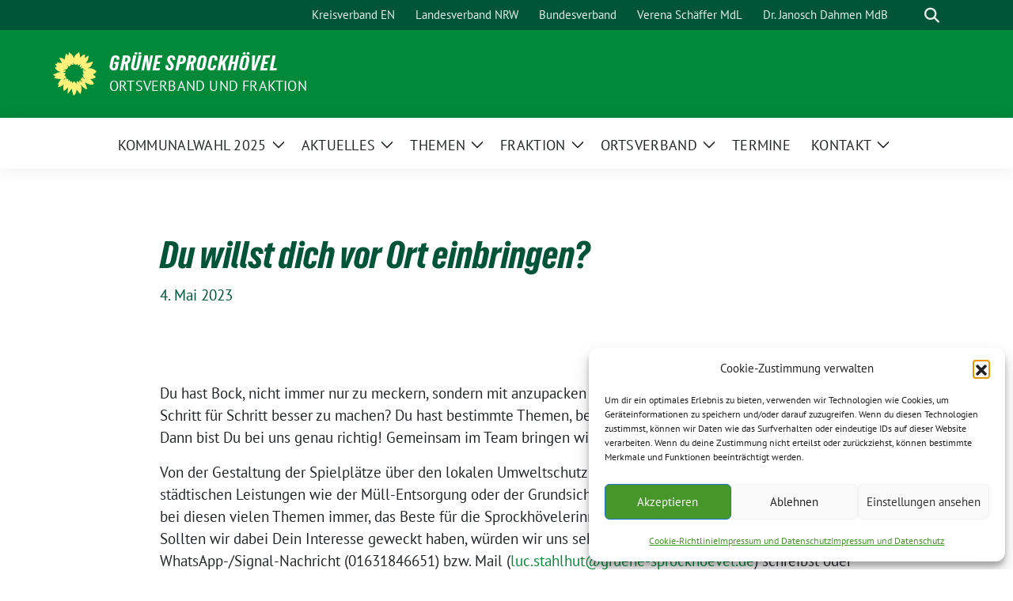

--- FILE ---
content_type: text/html; charset=UTF-8
request_url: https://gruene-sprockhoevel.de/2023/05/04/du-willst-dich-vor-ort-einbringen/
body_size: 14879
content:
<!doctype html>
<html lang="de" class="theme--default">

<head>
	<meta charset="UTF-8">
	<meta name="viewport" content="width=device-width, initial-scale=1">
	<link rel="profile" href="https://gmpg.org/xfn/11">
	
<!-- Facebook Meta Tags -->
<meta property="og:url" content="https://gruene-sprockhoevel.de/2023/05/04/du-willst-dich-vor-ort-einbringen/">
<meta property="og:type" content="website">
<meta property="og:title" content="Du willst dich vor Ort einbringen?">
<meta property="og:description" content="Du hast Bock, nicht immer nur zu meckern, sondern mit anzupacken und Sprockhövel und seine Stadtteile Schritt für Schritt besser zu machen? Du hast bestimmte [&hellip;]">
<meta property="og:image" content="https://gruene-sprockhoevel.de/wp-content/themes/sunflower/assets/img/sunflower1.jpg">

<!-- Twitter Meta Tags -->
<meta name="twitter:card" content="summary_large_image">
<meta property="twitter:domain" content="https://gruene-sprockhoevel.de">
<meta property="twitter:url" content="https://gruene-sprockhoevel.de/2023/05/04/du-willst-dich-vor-ort-einbringen/">
<meta name="twitter:title" content="Du willst dich vor Ort einbringen?">
<meta name="twitter:description" content="Du hast Bock, nicht immer nur zu meckern, sondern mit anzupacken und Sprockhövel und seine Stadtteile Schritt für Schritt besser zu machen? Du hast bestimmte [&hellip;]">
<meta name="twitter:image" content="https://gruene-sprockhoevel.de/wp-content/themes/sunflower/assets/img/sunflower1.jpg">

	<title>Du willst dich vor Ort einbringen? &#x2d; GRÜNE SPROCKHÖVEL</title>

<!-- The SEO Framework von Sybre Waaijer -->
<meta name="robots" content="max-snippet:-1,max-image-preview:standard,max-video-preview:-1" />
<link rel="canonical" href="https://gruene-sprockhoevel.de/2023/05/04/du-willst-dich-vor-ort-einbringen/" />
<meta name="description" content="Du hast Bock, nicht immer nur zu meckern, sondern mit anzupacken und Sprockh&ouml;vel und seine Stadtteile Schritt f&uuml;r Schritt besser zu machen?" />
<meta property="og:type" content="article" />
<meta property="og:locale" content="de_DE" />
<meta property="og:site_name" content="GRÜNE SPROCKHÖVEL" />
<meta property="og:title" content="Du willst dich vor Ort einbringen? &#x2d; GRÜNE SPROCKHÖVEL" />
<meta property="og:description" content="Du hast Bock, nicht immer nur zu meckern, sondern mit anzupacken und Sprockh&ouml;vel und seine Stadtteile Schritt f&uuml;r Schritt besser zu machen? Du hast bestimmte Themen, bei denen Du etwas bewegen&#8230;" />
<meta property="og:url" content="https://gruene-sprockhoevel.de/2023/05/04/du-willst-dich-vor-ort-einbringen/" />
<meta property="article:published_time" content="2023-05-04T07:35:59+00:00" />
<meta property="article:modified_time" content="2024-10-09T13:30:37+00:00" />
<meta property="article:publisher" content="https://www.facebook.com/gruene.sprockhoevel" />
<meta name="twitter:card" content="summary_large_image" />
<meta name="twitter:title" content="Du willst dich vor Ort einbringen? &#x2d; GRÜNE SPROCKHÖVEL" />
<meta name="twitter:description" content="Du hast Bock, nicht immer nur zu meckern, sondern mit anzupacken und Sprockh&ouml;vel und seine Stadtteile Schritt f&uuml;r Schritt besser zu machen? Du hast bestimmte Themen, bei denen Du etwas bewegen&#8230;" />
<script type="application/ld+json">{"@context":"https://schema.org","@graph":[{"@type":"WebSite","@id":"https://gruene-sprockhoevel.de/#/schema/WebSite","url":"https://gruene-sprockhoevel.de/","name":"GRÜNE SPROCKHÖVEL","description":"ORTSVERBAND UND FRAKTION","inLanguage":"de","potentialAction":{"@type":"SearchAction","target":{"@type":"EntryPoint","urlTemplate":"https://gruene-sprockhoevel.de/search/{search_term_string}/"},"query-input":"required name=search_term_string"},"publisher":{"@type":"Organization","@id":"https://gruene-sprockhoevel.de/#/schema/Organization","name":"GRÜNE SPROCKHÖVEL","url":"https://gruene-sprockhoevel.de/"}},{"@type":"WebPage","@id":"https://gruene-sprockhoevel.de/2023/05/04/du-willst-dich-vor-ort-einbringen/","url":"https://gruene-sprockhoevel.de/2023/05/04/du-willst-dich-vor-ort-einbringen/","name":"Du willst dich vor Ort einbringen? &#x2d; GRÜNE SPROCKHÖVEL","description":"Du hast Bock, nicht immer nur zu meckern, sondern mit anzupacken und Sprockh&ouml;vel und seine Stadtteile Schritt f&uuml;r Schritt besser zu machen?","inLanguage":"de","isPartOf":{"@id":"https://gruene-sprockhoevel.de/#/schema/WebSite"},"breadcrumb":{"@type":"BreadcrumbList","@id":"https://gruene-sprockhoevel.de/#/schema/BreadcrumbList","itemListElement":[{"@type":"ListItem","position":1,"item":"https://gruene-sprockhoevel.de/","name":"GRÜNE SPROCKHÖVEL"},{"@type":"ListItem","position":2,"item":"https://gruene-sprockhoevel.de/category/allgemein/","name":"Kategorie: Allgemein"},{"@type":"ListItem","position":3,"name":"Du willst dich vor Ort einbringen?"}]},"potentialAction":{"@type":"ReadAction","target":"https://gruene-sprockhoevel.de/2023/05/04/du-willst-dich-vor-ort-einbringen/"},"datePublished":"2023-05-04T07:35:59+00:00","dateModified":"2024-10-09T13:30:37+00:00","author":{"@type":"Person","@id":"https://gruene-sprockhoevel.de/#/schema/Person/6fb82a5e95ef44d2bca13bc11f99efd5"}}]}</script>
<!-- / The SEO Framework von Sybre Waaijer | 9.75ms meta | 5.72ms boot -->

<link rel="alternate" type="application/rss+xml" title="GRÜNE SPROCKHÖVEL &raquo; Feed" href="https://gruene-sprockhoevel.de/feed/" />
<link rel="alternate" type="application/rss+xml" title="GRÜNE SPROCKHÖVEL &raquo; Kommentar-Feed" href="https://gruene-sprockhoevel.de/comments/feed/" />
<link rel="alternate" title="oEmbed (JSON)" type="application/json+oembed" href="https://gruene-sprockhoevel.de/wp-json/oembed/1.0/embed?url=https%3A%2F%2Fgruene-sprockhoevel.de%2F2023%2F05%2F04%2Fdu-willst-dich-vor-ort-einbringen%2F" />
<link rel="alternate" title="oEmbed (XML)" type="text/xml+oembed" href="https://gruene-sprockhoevel.de/wp-json/oembed/1.0/embed?url=https%3A%2F%2Fgruene-sprockhoevel.de%2F2023%2F05%2F04%2Fdu-willst-dich-vor-ort-einbringen%2F&#038;format=xml" />
<style id='wp-img-auto-sizes-contain-inline-css'>
img:is([sizes=auto i],[sizes^="auto," i]){contain-intrinsic-size:3000px 1500px}
/*# sourceURL=wp-img-auto-sizes-contain-inline-css */
</style>
<style id='wp-block-paragraph-inline-css'>
.is-small-text{font-size:.875em}.is-regular-text{font-size:1em}.is-large-text{font-size:2.25em}.is-larger-text{font-size:3em}.has-drop-cap:not(:focus):first-letter{float:left;font-size:8.4em;font-style:normal;font-weight:100;line-height:.68;margin:.05em .1em 0 0;text-transform:uppercase}body.rtl .has-drop-cap:not(:focus):first-letter{float:none;margin-left:.1em}p.has-drop-cap.has-background{overflow:hidden}:root :where(p.has-background){padding:1.25em 2.375em}:where(p.has-text-color:not(.has-link-color)) a{color:inherit}p.has-text-align-left[style*="writing-mode:vertical-lr"],p.has-text-align-right[style*="writing-mode:vertical-rl"]{rotate:180deg}
/*# sourceURL=https://gruene-sprockhoevel.de/wp-includes/blocks/paragraph/style.min.css */
</style>
<link rel='stylesheet' id='menu-icon-font-awesome-css' href='https://gruene-sprockhoevel.de/wp-content/plugins/menu-icons/css/fontawesome/css/all.min.css?ver=5.15.4' media='all' />
<link rel='stylesheet' id='menu-icons-extra-css' href='https://gruene-sprockhoevel.de/wp-content/plugins/menu-icons/css/extra.min.css?ver=0.13.19' media='all' />
<style id='wp-emoji-styles-inline-css'>

	img.wp-smiley, img.emoji {
		display: inline !important;
		border: none !important;
		box-shadow: none !important;
		height: 1em !important;
		width: 1em !important;
		margin: 0 0.07em !important;
		vertical-align: -0.1em !important;
		background: none !important;
		padding: 0 !important;
	}
/*# sourceURL=wp-emoji-styles-inline-css */
</style>
<style id='wp-block-library-inline-css'>
:root{--wp-block-synced-color:#7a00df;--wp-block-synced-color--rgb:122,0,223;--wp-bound-block-color:var(--wp-block-synced-color);--wp-editor-canvas-background:#ddd;--wp-admin-theme-color:#007cba;--wp-admin-theme-color--rgb:0,124,186;--wp-admin-theme-color-darker-10:#006ba1;--wp-admin-theme-color-darker-10--rgb:0,107,160.5;--wp-admin-theme-color-darker-20:#005a87;--wp-admin-theme-color-darker-20--rgb:0,90,135;--wp-admin-border-width-focus:2px}@media (min-resolution:192dpi){:root{--wp-admin-border-width-focus:1.5px}}.wp-element-button{cursor:pointer}:root .has-very-light-gray-background-color{background-color:#eee}:root .has-very-dark-gray-background-color{background-color:#313131}:root .has-very-light-gray-color{color:#eee}:root .has-very-dark-gray-color{color:#313131}:root .has-vivid-green-cyan-to-vivid-cyan-blue-gradient-background{background:linear-gradient(135deg,#00d084,#0693e3)}:root .has-purple-crush-gradient-background{background:linear-gradient(135deg,#34e2e4,#4721fb 50%,#ab1dfe)}:root .has-hazy-dawn-gradient-background{background:linear-gradient(135deg,#faaca8,#dad0ec)}:root .has-subdued-olive-gradient-background{background:linear-gradient(135deg,#fafae1,#67a671)}:root .has-atomic-cream-gradient-background{background:linear-gradient(135deg,#fdd79a,#004a59)}:root .has-nightshade-gradient-background{background:linear-gradient(135deg,#330968,#31cdcf)}:root .has-midnight-gradient-background{background:linear-gradient(135deg,#020381,#2874fc)}:root{--wp--preset--font-size--normal:16px;--wp--preset--font-size--huge:42px}.has-regular-font-size{font-size:1em}.has-larger-font-size{font-size:2.625em}.has-normal-font-size{font-size:var(--wp--preset--font-size--normal)}.has-huge-font-size{font-size:var(--wp--preset--font-size--huge)}.has-text-align-center{text-align:center}.has-text-align-left{text-align:left}.has-text-align-right{text-align:right}.has-fit-text{white-space:nowrap!important}#end-resizable-editor-section{display:none}.aligncenter{clear:both}.items-justified-left{justify-content:flex-start}.items-justified-center{justify-content:center}.items-justified-right{justify-content:flex-end}.items-justified-space-between{justify-content:space-between}.screen-reader-text{border:0;clip-path:inset(50%);height:1px;margin:-1px;overflow:hidden;padding:0;position:absolute;width:1px;word-wrap:normal!important}.screen-reader-text:focus{background-color:#ddd;clip-path:none;color:#444;display:block;font-size:1em;height:auto;left:5px;line-height:normal;padding:15px 23px 14px;text-decoration:none;top:5px;width:auto;z-index:100000}html :where(.has-border-color){border-style:solid}html :where([style*=border-top-color]){border-top-style:solid}html :where([style*=border-right-color]){border-right-style:solid}html :where([style*=border-bottom-color]){border-bottom-style:solid}html :where([style*=border-left-color]){border-left-style:solid}html :where([style*=border-width]){border-style:solid}html :where([style*=border-top-width]){border-top-style:solid}html :where([style*=border-right-width]){border-right-style:solid}html :where([style*=border-bottom-width]){border-bottom-style:solid}html :where([style*=border-left-width]){border-left-style:solid}html :where(img[class*=wp-image-]){height:auto;max-width:100%}:where(figure){margin:0 0 1em}html :where(.is-position-sticky){--wp-admin--admin-bar--position-offset:var(--wp-admin--admin-bar--height,0px)}@media screen and (max-width:600px){html :where(.is-position-sticky){--wp-admin--admin-bar--position-offset:0px}}

/*# sourceURL=wp-block-library-inline-css */
</style><style id='global-styles-inline-css'>
:root{--wp--preset--aspect-ratio--square: 1;--wp--preset--aspect-ratio--4-3: 4/3;--wp--preset--aspect-ratio--3-4: 3/4;--wp--preset--aspect-ratio--3-2: 3/2;--wp--preset--aspect-ratio--2-3: 2/3;--wp--preset--aspect-ratio--16-9: 16/9;--wp--preset--aspect-ratio--9-16: 9/16;--wp--preset--color--black: #000000;--wp--preset--color--cyan-bluish-gray: #abb8c3;--wp--preset--color--white: #ffffff;--wp--preset--color--pale-pink: #f78da7;--wp--preset--color--vivid-red: #cf2e2e;--wp--preset--color--luminous-vivid-orange: #ff6900;--wp--preset--color--luminous-vivid-amber: #fcb900;--wp--preset--color--light-green-cyan: #7bdcb5;--wp--preset--color--vivid-green-cyan: #00d084;--wp--preset--color--pale-cyan-blue: #8ed1fc;--wp--preset--color--vivid-cyan-blue: #0693e3;--wp--preset--color--vivid-purple: #9b51e0;--wp--preset--color--himmel: #0BA1DD;--wp--preset--color--tanne: #005437;--wp--preset--color--klee: #008939;--wp--preset--color--klee-700: #006E2E;--wp--preset--color--grashalm: #8ABD24;--wp--preset--color--sonne: #FFF17A;--wp--preset--color--sand: #F5F1E9;--wp--preset--color--gray: #EFF2ED;--wp--preset--gradient--vivid-cyan-blue-to-vivid-purple: linear-gradient(135deg,rgb(6,147,227) 0%,rgb(155,81,224) 100%);--wp--preset--gradient--light-green-cyan-to-vivid-green-cyan: linear-gradient(135deg,rgb(122,220,180) 0%,rgb(0,208,130) 100%);--wp--preset--gradient--luminous-vivid-amber-to-luminous-vivid-orange: linear-gradient(135deg,rgb(252,185,0) 0%,rgb(255,105,0) 100%);--wp--preset--gradient--luminous-vivid-orange-to-vivid-red: linear-gradient(135deg,rgb(255,105,0) 0%,rgb(207,46,46) 100%);--wp--preset--gradient--very-light-gray-to-cyan-bluish-gray: linear-gradient(135deg,rgb(238,238,238) 0%,rgb(169,184,195) 100%);--wp--preset--gradient--cool-to-warm-spectrum: linear-gradient(135deg,rgb(74,234,220) 0%,rgb(151,120,209) 20%,rgb(207,42,186) 40%,rgb(238,44,130) 60%,rgb(251,105,98) 80%,rgb(254,248,76) 100%);--wp--preset--gradient--blush-light-purple: linear-gradient(135deg,rgb(255,206,236) 0%,rgb(152,150,240) 100%);--wp--preset--gradient--blush-bordeaux: linear-gradient(135deg,rgb(254,205,165) 0%,rgb(254,45,45) 50%,rgb(107,0,62) 100%);--wp--preset--gradient--luminous-dusk: linear-gradient(135deg,rgb(255,203,112) 0%,rgb(199,81,192) 50%,rgb(65,88,208) 100%);--wp--preset--gradient--pale-ocean: linear-gradient(135deg,rgb(255,245,203) 0%,rgb(182,227,212) 50%,rgb(51,167,181) 100%);--wp--preset--gradient--electric-grass: linear-gradient(135deg,rgb(202,248,128) 0%,rgb(113,206,126) 100%);--wp--preset--gradient--midnight: linear-gradient(135deg,rgb(2,3,129) 0%,rgb(40,116,252) 100%);--wp--preset--font-size--small: 13px;--wp--preset--font-size--medium: clamp(14px, 0.875rem + ((1vw - 3.2px) * 0.682), 20px);--wp--preset--font-size--large: clamp(22.041px, 1.378rem + ((1vw - 3.2px) * 1.586), 36px);--wp--preset--font-size--x-large: clamp(25.014px, 1.563rem + ((1vw - 3.2px) * 1.93), 42px);--wp--preset--font-family--pt-sans: "PT Sans", sans-serif;--wp--preset--font-family--gruenetypeneue: "GruenType Neue", sans-serif;--wp--preset--spacing--20: 0.44rem;--wp--preset--spacing--30: 0.67rem;--wp--preset--spacing--40: 1rem;--wp--preset--spacing--50: 1.5rem;--wp--preset--spacing--60: 2.25rem;--wp--preset--spacing--70: 3.38rem;--wp--preset--spacing--80: 5.06rem;--wp--preset--shadow--natural: 6px 6px 9px rgba(0, 0, 0, 0.2);--wp--preset--shadow--deep: 12px 12px 50px rgba(0, 0, 0, 0.4);--wp--preset--shadow--sharp: 6px 6px 0px rgba(0, 0, 0, 0.2);--wp--preset--shadow--outlined: 6px 6px 0px -3px rgb(255, 255, 255), 6px 6px rgb(0, 0, 0);--wp--preset--shadow--crisp: 6px 6px 0px rgb(0, 0, 0);}:root { --wp--style--global--content-size: 900px;--wp--style--global--wide-size: 1200px; }:where(body) { margin: 0; }.wp-site-blocks > .alignleft { float: left; margin-right: 2em; }.wp-site-blocks > .alignright { float: right; margin-left: 2em; }.wp-site-blocks > .aligncenter { justify-content: center; margin-left: auto; margin-right: auto; }:where(.is-layout-flex){gap: 0.5em;}:where(.is-layout-grid){gap: 0.5em;}.is-layout-flow > .alignleft{float: left;margin-inline-start: 0;margin-inline-end: 2em;}.is-layout-flow > .alignright{float: right;margin-inline-start: 2em;margin-inline-end: 0;}.is-layout-flow > .aligncenter{margin-left: auto !important;margin-right: auto !important;}.is-layout-constrained > .alignleft{float: left;margin-inline-start: 0;margin-inline-end: 2em;}.is-layout-constrained > .alignright{float: right;margin-inline-start: 2em;margin-inline-end: 0;}.is-layout-constrained > .aligncenter{margin-left: auto !important;margin-right: auto !important;}.is-layout-constrained > :where(:not(.alignleft):not(.alignright):not(.alignfull)){max-width: var(--wp--style--global--content-size);margin-left: auto !important;margin-right: auto !important;}.is-layout-constrained > .alignwide{max-width: var(--wp--style--global--wide-size);}body .is-layout-flex{display: flex;}.is-layout-flex{flex-wrap: wrap;align-items: center;}.is-layout-flex > :is(*, div){margin: 0;}body .is-layout-grid{display: grid;}.is-layout-grid > :is(*, div){margin: 0;}body{font-family: var(--wp--preset--font-family--pt-sans);font-weight: 400;padding-top: 0px;padding-right: 0px;padding-bottom: 0px;padding-left: 0px;}a:where(:not(.wp-element-button)){text-decoration: underline;}h1{color: var(--wp--preset--color--tanne);font-family: var(--wp--preset--font-family--gruenetypeneue);font-weight: 400;}h2{font-family: var(--wp--preset--font-family--gruenetypeneue);font-weight: 400;}:root :where(.wp-element-button, .wp-block-button__link){background-color: #32373c;border-width: 0;color: #fff;font-family: inherit;font-size: inherit;font-style: inherit;font-weight: inherit;letter-spacing: inherit;line-height: inherit;padding-top: calc(0.667em + 2px);padding-right: calc(1.333em + 2px);padding-bottom: calc(0.667em + 2px);padding-left: calc(1.333em + 2px);text-decoration: none;text-transform: inherit;}.has-black-color{color: var(--wp--preset--color--black) !important;}.has-cyan-bluish-gray-color{color: var(--wp--preset--color--cyan-bluish-gray) !important;}.has-white-color{color: var(--wp--preset--color--white) !important;}.has-pale-pink-color{color: var(--wp--preset--color--pale-pink) !important;}.has-vivid-red-color{color: var(--wp--preset--color--vivid-red) !important;}.has-luminous-vivid-orange-color{color: var(--wp--preset--color--luminous-vivid-orange) !important;}.has-luminous-vivid-amber-color{color: var(--wp--preset--color--luminous-vivid-amber) !important;}.has-light-green-cyan-color{color: var(--wp--preset--color--light-green-cyan) !important;}.has-vivid-green-cyan-color{color: var(--wp--preset--color--vivid-green-cyan) !important;}.has-pale-cyan-blue-color{color: var(--wp--preset--color--pale-cyan-blue) !important;}.has-vivid-cyan-blue-color{color: var(--wp--preset--color--vivid-cyan-blue) !important;}.has-vivid-purple-color{color: var(--wp--preset--color--vivid-purple) !important;}.has-himmel-color{color: var(--wp--preset--color--himmel) !important;}.has-tanne-color{color: var(--wp--preset--color--tanne) !important;}.has-klee-color{color: var(--wp--preset--color--klee) !important;}.has-klee-700-color{color: var(--wp--preset--color--klee-700) !important;}.has-grashalm-color{color: var(--wp--preset--color--grashalm) !important;}.has-sonne-color{color: var(--wp--preset--color--sonne) !important;}.has-sand-color{color: var(--wp--preset--color--sand) !important;}.has-gray-color{color: var(--wp--preset--color--gray) !important;}.has-black-background-color{background-color: var(--wp--preset--color--black) !important;}.has-cyan-bluish-gray-background-color{background-color: var(--wp--preset--color--cyan-bluish-gray) !important;}.has-white-background-color{background-color: var(--wp--preset--color--white) !important;}.has-pale-pink-background-color{background-color: var(--wp--preset--color--pale-pink) !important;}.has-vivid-red-background-color{background-color: var(--wp--preset--color--vivid-red) !important;}.has-luminous-vivid-orange-background-color{background-color: var(--wp--preset--color--luminous-vivid-orange) !important;}.has-luminous-vivid-amber-background-color{background-color: var(--wp--preset--color--luminous-vivid-amber) !important;}.has-light-green-cyan-background-color{background-color: var(--wp--preset--color--light-green-cyan) !important;}.has-vivid-green-cyan-background-color{background-color: var(--wp--preset--color--vivid-green-cyan) !important;}.has-pale-cyan-blue-background-color{background-color: var(--wp--preset--color--pale-cyan-blue) !important;}.has-vivid-cyan-blue-background-color{background-color: var(--wp--preset--color--vivid-cyan-blue) !important;}.has-vivid-purple-background-color{background-color: var(--wp--preset--color--vivid-purple) !important;}.has-himmel-background-color{background-color: var(--wp--preset--color--himmel) !important;}.has-tanne-background-color{background-color: var(--wp--preset--color--tanne) !important;}.has-klee-background-color{background-color: var(--wp--preset--color--klee) !important;}.has-klee-700-background-color{background-color: var(--wp--preset--color--klee-700) !important;}.has-grashalm-background-color{background-color: var(--wp--preset--color--grashalm) !important;}.has-sonne-background-color{background-color: var(--wp--preset--color--sonne) !important;}.has-sand-background-color{background-color: var(--wp--preset--color--sand) !important;}.has-gray-background-color{background-color: var(--wp--preset--color--gray) !important;}.has-black-border-color{border-color: var(--wp--preset--color--black) !important;}.has-cyan-bluish-gray-border-color{border-color: var(--wp--preset--color--cyan-bluish-gray) !important;}.has-white-border-color{border-color: var(--wp--preset--color--white) !important;}.has-pale-pink-border-color{border-color: var(--wp--preset--color--pale-pink) !important;}.has-vivid-red-border-color{border-color: var(--wp--preset--color--vivid-red) !important;}.has-luminous-vivid-orange-border-color{border-color: var(--wp--preset--color--luminous-vivid-orange) !important;}.has-luminous-vivid-amber-border-color{border-color: var(--wp--preset--color--luminous-vivid-amber) !important;}.has-light-green-cyan-border-color{border-color: var(--wp--preset--color--light-green-cyan) !important;}.has-vivid-green-cyan-border-color{border-color: var(--wp--preset--color--vivid-green-cyan) !important;}.has-pale-cyan-blue-border-color{border-color: var(--wp--preset--color--pale-cyan-blue) !important;}.has-vivid-cyan-blue-border-color{border-color: var(--wp--preset--color--vivid-cyan-blue) !important;}.has-vivid-purple-border-color{border-color: var(--wp--preset--color--vivid-purple) !important;}.has-himmel-border-color{border-color: var(--wp--preset--color--himmel) !important;}.has-tanne-border-color{border-color: var(--wp--preset--color--tanne) !important;}.has-klee-border-color{border-color: var(--wp--preset--color--klee) !important;}.has-klee-700-border-color{border-color: var(--wp--preset--color--klee-700) !important;}.has-grashalm-border-color{border-color: var(--wp--preset--color--grashalm) !important;}.has-sonne-border-color{border-color: var(--wp--preset--color--sonne) !important;}.has-sand-border-color{border-color: var(--wp--preset--color--sand) !important;}.has-gray-border-color{border-color: var(--wp--preset--color--gray) !important;}.has-vivid-cyan-blue-to-vivid-purple-gradient-background{background: var(--wp--preset--gradient--vivid-cyan-blue-to-vivid-purple) !important;}.has-light-green-cyan-to-vivid-green-cyan-gradient-background{background: var(--wp--preset--gradient--light-green-cyan-to-vivid-green-cyan) !important;}.has-luminous-vivid-amber-to-luminous-vivid-orange-gradient-background{background: var(--wp--preset--gradient--luminous-vivid-amber-to-luminous-vivid-orange) !important;}.has-luminous-vivid-orange-to-vivid-red-gradient-background{background: var(--wp--preset--gradient--luminous-vivid-orange-to-vivid-red) !important;}.has-very-light-gray-to-cyan-bluish-gray-gradient-background{background: var(--wp--preset--gradient--very-light-gray-to-cyan-bluish-gray) !important;}.has-cool-to-warm-spectrum-gradient-background{background: var(--wp--preset--gradient--cool-to-warm-spectrum) !important;}.has-blush-light-purple-gradient-background{background: var(--wp--preset--gradient--blush-light-purple) !important;}.has-blush-bordeaux-gradient-background{background: var(--wp--preset--gradient--blush-bordeaux) !important;}.has-luminous-dusk-gradient-background{background: var(--wp--preset--gradient--luminous-dusk) !important;}.has-pale-ocean-gradient-background{background: var(--wp--preset--gradient--pale-ocean) !important;}.has-electric-grass-gradient-background{background: var(--wp--preset--gradient--electric-grass) !important;}.has-midnight-gradient-background{background: var(--wp--preset--gradient--midnight) !important;}.has-small-font-size{font-size: var(--wp--preset--font-size--small) !important;}.has-medium-font-size{font-size: var(--wp--preset--font-size--medium) !important;}.has-large-font-size{font-size: var(--wp--preset--font-size--large) !important;}.has-x-large-font-size{font-size: var(--wp--preset--font-size--x-large) !important;}.has-pt-sans-font-family{font-family: var(--wp--preset--font-family--pt-sans) !important;}.has-gruenetypeneue-font-family{font-family: var(--wp--preset--font-family--gruenetypeneue) !important;}
/*# sourceURL=global-styles-inline-css */
</style>

<link rel='stylesheet' id='cmplz-general-css' href='https://gruene-sprockhoevel.de/wp-content/plugins/complianz-gdpr/assets/css/cookieblocker.min.css?ver=1764810336' media='all' />
<link rel='stylesheet' id='sunflower-style-css' href='https://gruene-sprockhoevel.de/wp-content/themes/sunflower/style.css?ver=2.2.13' media='all' />
<link rel='stylesheet' id='lightbox-css' href='https://gruene-sprockhoevel.de/wp-content/themes/sunflower/assets/vndr/lightbox2/dist/css/lightbox.min.css?ver=4.3.0' media='all' />
<script src="https://gruene-sprockhoevel.de/wp-includes/js/jquery/jquery.min.js?ver=3.7.1" id="jquery-core-js"></script>
<script src="https://gruene-sprockhoevel.de/wp-includes/js/jquery/jquery-migrate.min.js?ver=3.4.1" id="jquery-migrate-js"></script>
<link rel="https://api.w.org/" href="https://gruene-sprockhoevel.de/wp-json/" /><link rel="alternate" title="JSON" type="application/json" href="https://gruene-sprockhoevel.de/wp-json/wp/v2/posts/6115" /><link rel="EditURI" type="application/rsd+xml" title="RSD" href="https://gruene-sprockhoevel.de/xmlrpc.php?rsd" />
			<style>.cmplz-hidden {
					display: none !important;
				}</style><style class='wp-fonts-local'>
@font-face{font-family:"PT Sans";font-style:normal;font-weight:400;font-display:fallback;src:url('https://gruene-sprockhoevel.de/wp-content/themes/sunflower/assets/fonts/pt-sans-v17-latin_latin-ext-regular.woff2') format('woff2'), url('https://gruene-sprockhoevel.de/wp-content/themes/sunflower/assets/fonts/pt-sans-v17-latin_latin-ext-regular.ttf') format('truetype');font-stretch:normal;}
@font-face{font-family:"PT Sans";font-style:italic;font-weight:400;font-display:fallback;src:url('https://gruene-sprockhoevel.de/wp-content/themes/sunflower/assets/fonts/pt-sans-v17-latin_latin-ext-italic.woff2') format('woff2'), url('https://gruene-sprockhoevel.de/wp-content/themes/sunflower/assets/fonts/pt-sans-v17-latin_latin-ext-italic.ttf') format('truetype');font-stretch:normal;}
@font-face{font-family:"PT Sans";font-style:normal;font-weight:700;font-display:fallback;src:url('https://gruene-sprockhoevel.de/wp-content/themes/sunflower/assets/fonts/pt-sans-v17-latin_latin-ext-700.woff2') format('woff2'), url('https://gruene-sprockhoevel.de/wp-content/themes/sunflower/assets/fonts/pt-sans-v17-latin_latin-ext-700.ttf') format('truetype');font-stretch:normal;}
@font-face{font-family:"PT Sans";font-style:italic;font-weight:700;font-display:fallback;src:url('https://gruene-sprockhoevel.de/wp-content/themes/sunflower/assets/fonts/pt-sans-v17-latin_latin-ext-700italic.woff2') format('woff2'), url('https://gruene-sprockhoevel.de/wp-content/themes/sunflower/assets/fonts/pt-sans-v17-latin_latin-ext-700italic.ttf') format('truetype');font-stretch:normal;}
@font-face{font-family:"GruenType Neue";font-style:normal;font-weight:400;font-display:block;src:url('https://gruene-sprockhoevel.de/wp-content/themes/sunflower/assets/fonts/GrueneTypeNeue-Regular.woff2') format('woff2'), url('https://gruene-sprockhoevel.de/wp-content/themes/sunflower/assets/fonts/GrueneTypeNeue-Regular.woff') format('woff');font-stretch:normal;}
</style>
<link rel="icon" href="https://gruene-sprockhoevel.de/wp-content/themes/sunflower/assets/img/favicon.ico" sizes="32x32" />
<link rel="icon" href="https://gruene-sprockhoevel.de/wp-content/themes/sunflower/assets/img/sunflower-192.png" sizes="192x192" />
<link rel="apple-touch-icon" href="https://gruene-sprockhoevel.de/wp-content/themes/sunflower/assets/img/sunflower-180.png" />
<meta name="msapplication-TileImage" content="https://gruene-sprockhoevel.de/wp-content/themes/sunflower/assets/img/sunflower-270.png" />
</head>

<body data-cmplz=1 class="wp-singular post-template-default single single-post postid-6115 single-format-standard wp-embed-responsive wp-theme-sunflower no-sidebar">
		<div id="page" class="site">
		<a class="skip-link screen-reader-text" href="#primary">Weiter zum Inhalt</a>

		<header id="masthead" class="site-header">

		<nav class="navbar navbar-top d-none d-lg-block navbar-expand-lg navbar-dark p-0 topmenu">
			<div class="container">
				<button class="navbar-toggler" type="button" data-bs-toggle="collapse" data-bs-target="#topmenu-container" aria-controls="topmenu-container" aria-expanded="false" aria-label="Toggle navigation">
					<span class="navbar-toggler-icon"></span>
				</button>
				<div class="collapse navbar-collapse justify-content-between" id="topmenu-container">
					<div class="social-media-profiles d-none d-md-flex"></div>						<div class="d-flex">
							<ul id="topmenu" class="navbar-nav small" itemscope itemtype="http://www.schema.org/SiteNavigationElement"><li  id="menu-item-6" class="menu-item menu-item-type-custom menu-item-object-custom menu-item-6 nav-item"><a itemprop="url" href="http://www.gruene-en.de/home/" class="nav-link"><span itemprop="name">Kreisverband EN</span></a></li>
<li  id="menu-item-7" class="menu-item menu-item-type-custom menu-item-object-custom menu-item-7 nav-item"><a itemprop="url" href="https://gruene-nrw.de/" class="nav-link"><span itemprop="name">Landesverband NRW</span></a></li>
<li  id="menu-item-8" class="menu-item menu-item-type-custom menu-item-object-custom menu-item-8 nav-item"><a itemprop="url" href="https://www.gruene.de/" class="nav-link"><span itemprop="name">Bundesverband</span></a></li>
<li  id="menu-item-7159" class="menu-item menu-item-type-custom menu-item-object-custom menu-item-7159 nav-item"><a itemprop="url" href="https://www.verena-schaeffer.de" class="nav-link"><span itemprop="name">Verena Schäffer MdL</span></a></li>
<li  id="menu-item-6967" class="menu-item menu-item-type-custom menu-item-object-custom menu-item-6967 nav-item"><a itemprop="url" href="https://www.gruene-bundestag.de/abgeordnete/details/dr-janosch-dahmen/" class="nav-link"><span itemprop="name">Dr. Janosch Dahmen MdB</span></a></li>
</ul>							<form class="form-inline my-2 my-md-0 search d-flex" action="https://gruene-sprockhoevel.de">
								<label for="topbar-search" class="visually-hidden">Suche</label>
								<input id="topbar-search" class="form-control form-control-sm topbar-search-q" name="s" type="text" placeholder="Suche" aria-label="Suche"
									value=""
								>
								<input type="submit" class="d-none" value="Suche" aria-label="Suche">
							</form>
							<button class="show-search me-3" title="zeige Suche" aria-label="zeige Suche">
								<i class="fas fa-search"></i>
							</button>
						</div>
				</div>
			</div>
		</nav>

		<div class="container-fluid bloginfo bg-primary">
			<div class="container d-flex align-items-center">
				<div class="img-container
				sunflower-logo				">
					<a href="https://gruene-sprockhoevel.de" rel="home" aria-current="page" title="GRÜNE SPROCKHÖVEL"><img src="https://gruene-sprockhoevel.de/wp-content/themes/sunflower/assets/img/sunflower.svg" class="" alt="Logo"></a>				</div>
				<div>
					<a href="https://gruene-sprockhoevel.de" class="d-block h5 text-white bloginfo-name no-link">
						GRÜNE SPROCKHÖVEL					</a>
					<a href="https://gruene-sprockhoevel.de" class="d-block text-white mb-0 bloginfo-description no-link">
						ORTSVERBAND UND FRAKTION					</a>
				</div>
			</div>
		</div>

</header><!-- #masthead -->

		<div id="navbar-sticky-detector"></div>
	<nav class="navbar navbar-main navbar-expand-lg navbar-light bg-white">
		<div class="container">
			<a class="navbar-brand" href="https://gruene-sprockhoevel.de"><img src="https://gruene-sprockhoevel.de/wp-content/themes/sunflower/assets/img/sunflower.svg" class="sunflower-logo" alt="Sonnenblume - Logo" title="GRÜNE SPROCKHÖVEL"></a>			
			

			<button class="navbar-toggler collapsed" type="button" data-bs-toggle="collapse" data-bs-target="#mainmenu-container" aria-controls="mainmenu" aria-expanded="false" aria-label="Toggle navigation">
				<i class="fas fa-times close"></i>
				<i class="fas fa-bars open"></i>
			</button>

			<div class="collapse navbar-collapse" id="mainmenu-container">
				<ul id="mainmenu" class="navbar-nav mr-auto" itemscope itemtype="http://www.schema.org/SiteNavigationElement"><li  id="menu-item-7801" class="menu-item menu-item-type-post_type menu-item-object-page menu-item-has-children dropdown menu-item-7801 nav-item"><a href="https://gruene-sprockhoevel.de/kommunalwahl2025/" data-toggle="dropdown" aria-expanded="false" class="dropdown-toggle nav-link" id="menu-item-dropdown-7801"><span itemprop="name">Kommunalwahl 2025</span></a>
					<button class="toggle submenu-expand submenu-opener" data-toggle-target="dropdown" data-bs-toggle="dropdown" aria-expanded="false">
						<span class="screen-reader-text">Zeige Untermenü</span>
					</button>
<div class="dropdown-menu dropdown-menu-level-0"><ul aria-labelledby="menu-item-dropdown-7801">
	<li  id="menu-item-7802" class="menu-item menu-item-type-post_type menu-item-object-page menu-item-7802 nav-item"><a itemprop="url" href="https://gruene-sprockhoevel.de/kommunalwahl2025_themen/" class="dropdown-item"><span itemprop="name">Themen</span></a></li>
	<li  id="menu-item-7803" class="menu-item menu-item-type-post_type menu-item-object-page menu-item-7803 nav-item"><a itemprop="url" href="https://gruene-sprockhoevel.de/kommunalwahl2025_kandidatinnen/" class="dropdown-item"><span itemprop="name">Kandidat*innen für die Wahlbezirke</span></a></li>
	<li  id="menu-item-7804" class="menu-item menu-item-type-custom menu-item-object-custom menu-item-7804 nav-item"><a itemprop="url" href="https://sabine-noll.de" class="dropdown-item"><span itemprop="name">Sabine Noll &#8211; Kandidatin für das Amt der Bürgermeisterin</span></a></li>
	<li  id="menu-item-7883" class="menu-item menu-item-type-custom menu-item-object-custom menu-item-7883 nav-item"><a itemprop="url" href="https://arlt2025.de" class="dropdown-item"><span itemprop="name">Sebastian Arlt &#8211; Kandidat für das Amt des Landrats</span></a></li>
</ul></div>
</li>
<li  id="menu-item-7394" class="menu-item menu-item-type-post_type menu-item-object-page menu-item-home menu-item-has-children dropdown menu-item-7394 nav-item"><a href="https://gruene-sprockhoevel.de/" data-toggle="dropdown" aria-expanded="false" class="dropdown-toggle nav-link" id="menu-item-dropdown-7394"><span itemprop="name">Aktuelles</span></a>
					<button class="toggle submenu-expand submenu-opener" data-toggle-target="dropdown" data-bs-toggle="dropdown" aria-expanded="false">
						<span class="screen-reader-text">Zeige Untermenü</span>
					</button>
<div class="dropdown-menu dropdown-menu-level-0"><ul aria-labelledby="menu-item-dropdown-7394">
	<li  id="menu-item-7626" class="menu-item menu-item-type-post_type menu-item-object-page menu-item-7626 nav-item"><a itemprop="url" href="https://gruene-sprockhoevel.de/whatsapp-kanal-sprockhoevel-news-und-infos/" class="dropdown-item"><span itemprop="name">WhatsApp-Kanal „Sprockhövel“</span></a></li>
</ul></div>
</li>
<li  id="menu-item-7404" class="menu-item menu-item-type-post_type menu-item-object-page menu-item-has-children dropdown menu-item-7404 nav-item"><a href="https://gruene-sprockhoevel.de/themen/" data-toggle="dropdown" aria-expanded="false" class="dropdown-toggle nav-link" id="menu-item-dropdown-7404"><span itemprop="name">Themen</span></a>
					<button class="toggle submenu-expand submenu-opener" data-toggle-target="dropdown" data-bs-toggle="dropdown" aria-expanded="false">
						<span class="screen-reader-text">Zeige Untermenü</span>
					</button>
<div class="dropdown-menu dropdown-menu-level-0"><ul aria-labelledby="menu-item-dropdown-7404">
	<li  id="menu-item-7417" class="menu-item menu-item-type-taxonomy menu-item-object-category menu-item-7417 nav-item"><a itemprop="url" href="https://gruene-sprockhoevel.de/category/klimaschutz/" class="dropdown-item"><span itemprop="name">Klimaschutz</span></a></li>
	<li  id="menu-item-7420" class="menu-item menu-item-type-taxonomy menu-item-object-category menu-item-has-children dropdown menu-item-7420 nav-item"><a itemprop="url" href="https://gruene-sprockhoevel.de/category/umweltschutz/" class="dropdown-item"><span itemprop="name">Umweltschutz</span></a>
	<div class="dropdown-submenu dropdown-menu-level-1"><ul aria-labelledby="menu-item-dropdown-7404">
		<li  id="menu-item-7421" class="menu-item menu-item-type-taxonomy menu-item-object-category menu-item-7421 nav-item"><a itemprop="url" href="https://gruene-sprockhoevel.de/category/umweltschutz/gangelshauserwald/" class="dropdown-item"><span itemprop="name">Gangelshauser Wald</span></a></li>
		<li  id="menu-item-7422" class="menu-item menu-item-type-taxonomy menu-item-object-category menu-item-7422 nav-item"><a itemprop="url" href="https://gruene-sprockhoevel.de/category/umweltschutz/waldinsprockhoevel/" class="dropdown-item"><span itemprop="name">Zukunft für Wald in Sprockhövel</span></a></li>
	</ul></div>
</li>
	<li  id="menu-item-7423" class="menu-item menu-item-type-taxonomy menu-item-object-category menu-item-has-children dropdown menu-item-7423 nav-item"><a itemprop="url" href="https://gruene-sprockhoevel.de/category/verkehrswende/" class="dropdown-item"><span itemprop="name">Verkehrswende</span></a>
	<div class="dropdown-submenu dropdown-menu-level-1"><ul aria-labelledby="menu-item-dropdown-7404">
		<li  id="menu-item-7424" class="menu-item menu-item-type-taxonomy menu-item-object-category menu-item-7424 nav-item"><a itemprop="url" href="https://gruene-sprockhoevel.de/category/verkehrswende/ak-wuppertal-nord/" class="dropdown-item"><span itemprop="name">AK Wuppertal-Nord</span></a></li>
		<li  id="menu-item-7425" class="menu-item menu-item-type-taxonomy menu-item-object-category menu-item-7425 nav-item"><a itemprop="url" href="https://gruene-sprockhoevel.de/category/verkehrswende/busbahnhof-niedersprockhoevel/" class="dropdown-item"><span itemprop="name">Busbahnhof Niedersprockhövel</span></a></li>
	</ul></div>
</li>
	<li  id="menu-item-7427" class="menu-item menu-item-type-taxonomy menu-item-object-category menu-item-7427 nav-item"><a itemprop="url" href="https://gruene-sprockhoevel.de/category/wohnen-und-leben/" class="dropdown-item"><span itemprop="name">Wohnen und Leben</span></a></li>
	<li  id="menu-item-7428" class="menu-item menu-item-type-taxonomy menu-item-object-category menu-item-7428 nav-item"><a itemprop="url" href="https://gruene-sprockhoevel.de/category/zivilgesellschaft/" class="dropdown-item"><span itemprop="name">Zivilgesellschaft</span></a></li>
	<li  id="menu-item-7426" class="menu-item menu-item-type-taxonomy menu-item-object-category menu-item-7426 nav-item"><a itemprop="url" href="https://gruene-sprockhoevel.de/category/vielfalt/" class="dropdown-item"><span itemprop="name">Vielfalt</span></a></li>
	<li  id="menu-item-7419" class="menu-item menu-item-type-taxonomy menu-item-object-category menu-item-7419 nav-item"><a itemprop="url" href="https://gruene-sprockhoevel.de/category/nachhaltige-wirtschaft/" class="dropdown-item"><span itemprop="name">Nachhaltige Wirtschaft</span></a></li>
	<li  id="menu-item-7418" class="menu-item menu-item-type-taxonomy menu-item-object-category menu-item-7418 nav-item"><a itemprop="url" href="https://gruene-sprockhoevel.de/category/moderne-verwaltung/" class="dropdown-item"><span itemprop="name">Moderne Verwaltung</span></a></li>
</ul></div>
</li>
<li  id="menu-item-7397" class="menu-item menu-item-type-post_type menu-item-object-page menu-item-has-children dropdown menu-item-7397 nav-item"><a href="https://gruene-sprockhoevel.de/fraktion/ueber-uns/" data-toggle="dropdown" aria-expanded="false" class="dropdown-toggle nav-link" id="menu-item-dropdown-7397"><span itemprop="name">Fraktion</span></a>
					<button class="toggle submenu-expand submenu-opener" data-toggle-target="dropdown" data-bs-toggle="dropdown" aria-expanded="false">
						<span class="screen-reader-text">Zeige Untermenü</span>
					</button>
<div class="dropdown-menu dropdown-menu-level-0"><ul aria-labelledby="menu-item-dropdown-7397">
	<li  id="menu-item-7403" class="menu-item menu-item-type-post_type menu-item-object-page menu-item-7403 nav-item"><a itemprop="url" href="https://gruene-sprockhoevel.de/fraktion/ueber-uns/" class="dropdown-item"><span itemprop="name">Fraktionsmitglieder</span></a></li>
	<li  id="menu-item-7416" class="menu-item menu-item-type-taxonomy menu-item-object-category menu-item-7416 nav-item"><a itemprop="url" href="https://gruene-sprockhoevel.de/category/erfolge/" class="dropdown-item"><span itemprop="name">Erfolge</span></a></li>
	<li  id="menu-item-7429" class="menu-item menu-item-type-taxonomy menu-item-object-category menu-item-7429 nav-item"><a itemprop="url" href="https://gruene-sprockhoevel.de/category/unsere-antraege/" class="dropdown-item"><span itemprop="name">Unsere Anträge</span></a></li>
	<li  id="menu-item-7402" class="menu-item menu-item-type-post_type menu-item-object-page menu-item-7402 nav-item"><a itemprop="url" href="https://gruene-sprockhoevel.de/mitmachen/" class="dropdown-item"><span itemprop="name">Mitmachen</span></a></li>
</ul></div>
</li>
<li  id="menu-item-7399" class="menu-item menu-item-type-post_type menu-item-object-page menu-item-has-children dropdown menu-item-7399 nav-item"><a href="https://gruene-sprockhoevel.de/ortsverband/ueber-uns2/" data-toggle="dropdown" aria-expanded="false" class="dropdown-toggle nav-link" id="menu-item-dropdown-7399"><span itemprop="name">Ortsverband</span></a>
					<button class="toggle submenu-expand submenu-opener" data-toggle-target="dropdown" data-bs-toggle="dropdown" aria-expanded="false">
						<span class="screen-reader-text">Zeige Untermenü</span>
					</button>
<div class="dropdown-menu dropdown-menu-level-0"><ul aria-labelledby="menu-item-dropdown-7399">
	<li  id="menu-item-7396" class="menu-item menu-item-type-post_type menu-item-object-page menu-item-7396 nav-item"><a itemprop="url" href="https://gruene-sprockhoevel.de/ortsverband/ueber-uns2/" class="dropdown-item"><span itemprop="name">Vorstand</span></a></li>
	<li  id="menu-item-7400" class="menu-item menu-item-type-post_type menu-item-object-page menu-item-7400 nav-item"><a itemprop="url" href="https://gruene-sprockhoevel.de/mitmachen/" class="dropdown-item"><span itemprop="name">Mitmachen</span></a></li>
	<li  id="menu-item-7401" class="menu-item menu-item-type-post_type menu-item-object-page menu-item-7401 nav-item"><a itemprop="url" href="https://gruene-sprockhoevel.de/mitglied-werden/" class="dropdown-item"><span itemprop="name">Mitglied werden</span></a></li>
</ul></div>
</li>
<li  id="menu-item-7432" class="menu-item menu-item-type-custom menu-item-object-custom menu-item-7432 nav-item"><a itemprop="url" href="https://gruene-sprockhoevel.de/termine/" class="nav-link"><span itemprop="name">Termine</span></a></li>
<li  id="menu-item-7389" class="menu-item menu-item-type-post_type menu-item-object-page menu-item-has-children dropdown menu-item-7389 nav-item"><a href="https://gruene-sprockhoevel.de/kontakt/" data-toggle="dropdown" aria-expanded="false" class="dropdown-toggle nav-link" id="menu-item-dropdown-7389"><span itemprop="name">Kontakt</span></a>
					<button class="toggle submenu-expand submenu-opener" data-toggle-target="dropdown" data-bs-toggle="dropdown" aria-expanded="false">
						<span class="screen-reader-text">Zeige Untermenü</span>
					</button>
<div class="dropdown-menu dropdown-menu-level-0"><ul aria-labelledby="menu-item-dropdown-7389">
	<li  id="menu-item-7392" class="menu-item menu-item-type-post_type menu-item-object-page menu-item-7392 nav-item"><a itemprop="url" href="https://gruene-sprockhoevel.de/kontakt/" class="dropdown-item"><span itemprop="name">Kontaktdaten</span></a></li>
	<li  id="menu-item-7391" class="menu-item menu-item-type-post_type menu-item-object-page menu-item-7391 nav-item"><a itemprop="url" href="https://gruene-sprockhoevel.de/gruenesbuero/" class="dropdown-item"><span itemprop="name">Grünes Büro</span></a></li>
	<li  id="menu-item-7390" class="menu-item menu-item-type-post_type menu-item-object-page menu-item-7390 nav-item"><a itemprop="url" href="https://gruene-sprockhoevel.de/spende-fuer-die-gruenen/" class="dropdown-item"><span itemprop="name">Spenden</span></a></li>
</ul></div>
</li>
</ul>
				<form class="form-inline my-2 mb-2 search d-block d-lg-none" action="https://gruene-sprockhoevel.de">
					<input class="form-control form-control-sm topbar-search-q" name="s" type="text" placeholder="Suche" aria-label="Suche"
						value=""
					>
					<input type="submit" class="d-none" value="Suche" aria-label="Suche">

				</form>
			</div>
		</div>
	</nav>
	<div id="content" class="container container-narrow ">
		<div class="row">
			<div class="col-12">
				<main id="primary" class="site-main">

					
<article id="post-6115" class="display-single post-6115 post type-post status-publish format-standard hentry category-allgemein category-fraktion category-ov">
		<header class="entry-header has-no-post-thumbnail">
		<div class="row position-relative">
			<div class="col-12">
				<h1 class="entry-title">Du willst dich vor Ort einbringen?</h1>						<div class="entry-meta mb-3">
						<span class="posted-on"><time class="entry-date published" datetime="2023-05-04T09:35:59+02:00">4. Mai 2023</time><time class="updated" datetime="2024-10-09T15:30:37+02:00">9. Oktober 2024</time></span>						</div><!-- .entry-meta -->
								</div>
		</div>
	</header><!-- .entry-header -->
		
	
	<div class="row">
			<div class="order-1 col-md-12">
			<div class="entry-content accordion">
				
<p>Du hast Bock, nicht immer nur zu meckern, sondern mit anzupacken und Sprockhövel und seine Stadtteile Schritt für Schritt besser zu machen? Du hast bestimmte Themen, bei denen Du etwas bewegen möchtest? Dann bist Du bei uns genau richtig! Gemeinsam im Team bringen wir Sprockhövel voran.</p>



<p>Von der Gestaltung der Spielplätze über den lokalen Umweltschutz bis hin zur Sicherstellung von städtischen Leistungen wie der Müll-Entsorgung oder der Grundsicherung sind wir mit dabei. Wir versuchen bei diesen vielen Themen immer, das Beste für die Sprockhövelerinnen und Sprockhöveler rauszuholen. Sollten wir dabei Dein Interesse geweckt haben, würden wir uns sehr freuen, wenn Du uns eine WhatsApp-/Signal-Nachricht (01631846651) bzw. Mail (<a href="#" data-unscramble="ed.leveohkcorps-eneurg@tuhlhats.cul">luc.stahlhut@gruene-sprockhoevel.de</a>) schreibst oder einfach hier kommentierst!</p>
			</div><!-- .entry-content -->

		</div><!-- .col-md-9 -->
			</div>

	<div class="row">
		<footer class="entry-footer mt-4">
						<div class="d-flex mt-2 mb-2">
				<div class="social-media-sharers mb-5"><a href="https://www.facebook.com/sharer/sharer.php?u=https://gruene-sprockhoevel.de/2023/05/04/du-willst-dich-vor-ort-einbringen/" target="_blank" title="Auf Facebook teilen " class="sharer"><i class="fab fa-facebook-f"></i></a> <a href="mailto:?subject=Du%20willst%20dich%20vor%20Ort%20einbringen%3F&amp;body=https://gruene-sprockhoevel.de/2023/05/04/du-willst-dich-vor-ort-einbringen/" target="_blank" title="Sende E-Mail" class="sharer"><i class="fas fa-envelope"></i></a></div>				<div>
		<span class="cat-links small"><a href="https://gruene-sprockhoevel.de/category/allgemein/" rel="category tag">Allgemein</a>, <a href="https://gruene-sprockhoevel.de/category/fraktion/" rel="category tag">Fraktion</a>, <a href="https://gruene-sprockhoevel.de/category/ov/" rel="category tag">Ortsverband</a></span>
				</div>
			</div>
				</footer><!-- .entry-footer -->
	</div>

</article><!-- #post-6115 -->

				</main><!-- #main -->
			</div>
		</div>
			<div class="row sunflower-post-navigation mb-3">
				<div class="col-12 col-md-6 mb-2 mb-md-0"><div class=""><a href="https://gruene-sprockhoevel.de/2023/05/02/antrag-mehr-flaechen-fuer-die-jugend/" rel="prev">Antrag: Mehr Flächen für die Jugend <div class="announce">zurück</div></a> </div></div><div class="col-12 col-md-6"><div class=""><a href="https://gruene-sprockhoevel.de/2023/05/10/buergerhaus-niedersprockhoevel-wie-gehts-da-weiter/" rel="next">Bürgerhaus Niedersprockhövel: Wie geht&#8217;s da weiter? <div class="announce">vor</div></a> </div></div>
	</div>


	
</div>

	<footer id="colophon" class="site-footer">
		<div class="container site-info">
							<div class="row">
					<div class="col-12 col-md-4 d-flex justify-content-center justify-content-md-start">

						<nav class="navbar navbar-top navbar-expand-md ">
							<div class="text-center ">
							<ul id="footer1" class="navbar-nav small" itemscope itemtype="http://www.schema.org/SiteNavigationElement"><li  id="menu-item-5619" class="menu-item menu-item-type-post_type menu-item-object-page menu-item-5619 nav-item"><a itemprop="url" href="https://gruene-sprockhoevel.de/impressum-und-datenschutz/" class="nav-link"><span itemprop="name">Impressum und Datenschutz</span></a></li>
<li  id="menu-item-5357" class="menu-item menu-item-type-post_type menu-item-object-page menu-item-5357 nav-item"><a itemprop="url" href="https://gruene-sprockhoevel.de/cookie-richtlinie-eu/" class="nav-link"><span itemprop="name">Cookie-Richtlinie (EU)</span></a></li>
</ul>							</div>
						</nav>
					</div>
					<div class="col-12 col-md-4 p-2 justify-content-center d-flex">
				<a href="https://www.facebook.com/gruene.sprockhoevel" target="_blank" title="Facebook" class="social-media-profile" rel="me"><i class="fab fa-facebook"></i></a><a href="https://www.instagram.com/gruene_sprockhoevel" target="_blank" title="Instagram" class="social-media-profile" rel="me"><i class="fab fa-instagram"></i></a>					</div>
					<div class="col-12 col-md-4 d-flex justify-content-center justify-content-md-end">
						<nav class="navbar navbar-top navbar-expand-md">
							<div class="text-center">
														</div>
						</nav>
					</div>
				</div>

				<div class="row">
					<div class="col-12 mt-4 mb-4">
						<hr>
					</div>
				</div>

				

			<div class="row d-block d-lg-none mb-5">
				<div class="col-12">
					<nav class=" navbar navbar-top navbar-expand-md d-flex justify-content-center">
						<div class="text-center">
							<ul id="topmenu-footer" class="navbar-nav small" itemscope itemtype="http://www.schema.org/SiteNavigationElement"><li  class="menu-item menu-item-type-custom menu-item-object-custom menu-item-6 nav-item"><a itemprop="url" href="http://www.gruene-en.de/home/" class="nav-link"><span itemprop="name">Kreisverband EN</span></a></li>
<li  class="menu-item menu-item-type-custom menu-item-object-custom menu-item-7 nav-item"><a itemprop="url" href="https://gruene-nrw.de/" class="nav-link"><span itemprop="name">Landesverband NRW</span></a></li>
<li  class="menu-item menu-item-type-custom menu-item-object-custom menu-item-8 nav-item"><a itemprop="url" href="https://www.gruene.de/" class="nav-link"><span itemprop="name">Bundesverband</span></a></li>
<li  class="menu-item menu-item-type-custom menu-item-object-custom menu-item-7159 nav-item"><a itemprop="url" href="https://www.verena-schaeffer.de" class="nav-link"><span itemprop="name">Verena Schäffer MdL</span></a></li>
<li  class="menu-item menu-item-type-custom menu-item-object-custom menu-item-6967 nav-item"><a itemprop="url" href="https://www.gruene-bundestag.de/abgeordnete/details/dr-janosch-dahmen/" class="nav-link"><span itemprop="name">Dr. Janosch Dahmen MdB</span></a></li>
</ul>						</div>
					</nav>
				</div>
			</div>


			<div class="row">
				<div class="col-8 col-md-10">
					<p class="small">
						GRÜNE SPROCKHÖVEL benutzt das<br>freie
						grüne Theme <a href="https://sunflower-theme.de" target="_blank">sunflower</a> &dash; ein
						Angebot der <a href="https://verdigado.com/" target="_blank">verdigado eG</a>.
					</p>
				</div>
				<div class="col-4 col-md-2">

					<img src="https://gruene-sprockhoevel.de/wp-content/themes/sunflower/assets/img/logo-diegruenen.png" class="img-fluid" alt="Logo BÜNDNIS 90/DIE GRÜNEN">				</div>
			</div>



		</div><!-- .site-info -->
	</footer><!-- #colophon -->
</div><!-- #page -->

<script type="speculationrules">
{"prefetch":[{"source":"document","where":{"and":[{"href_matches":"/*"},{"not":{"href_matches":["/wp-*.php","/wp-admin/*","/wp-content/uploads/sites/30/*","/wp-content/*","/wp-content/plugins/*","/wp-content/themes/sunflower/*","/*\\?(.+)"]}},{"not":{"selector_matches":"a[rel~=\"nofollow\"]"}},{"not":{"selector_matches":".no-prefetch, .no-prefetch a"}}]},"eagerness":"conservative"}]}
</script>

<!-- Consent Management powered by Complianz | GDPR/CCPA Cookie Consent https://wordpress.org/plugins/complianz-gdpr -->
<div id="cmplz-cookiebanner-container"><div class="cmplz-cookiebanner cmplz-hidden banner-1 bottom-right-view-preferences optin cmplz-bottom-right cmplz-categories-type-view-preferences" aria-modal="true" data-nosnippet="true" role="dialog" aria-live="polite" aria-labelledby="cmplz-header-1-optin" aria-describedby="cmplz-message-1-optin">
	<div class="cmplz-header">
		<div class="cmplz-logo"></div>
		<div class="cmplz-title" id="cmplz-header-1-optin">Cookie-Zustimmung verwalten</div>
		<div class="cmplz-close" tabindex="0" role="button" aria-label="Dialog schließen">
			<svg aria-hidden="true" focusable="false" data-prefix="fas" data-icon="times" class="svg-inline--fa fa-times fa-w-11" role="img" xmlns="http://www.w3.org/2000/svg" viewBox="0 0 352 512"><path fill="currentColor" d="M242.72 256l100.07-100.07c12.28-12.28 12.28-32.19 0-44.48l-22.24-22.24c-12.28-12.28-32.19-12.28-44.48 0L176 189.28 75.93 89.21c-12.28-12.28-32.19-12.28-44.48 0L9.21 111.45c-12.28 12.28-12.28 32.19 0 44.48L109.28 256 9.21 356.07c-12.28 12.28-12.28 32.19 0 44.48l22.24 22.24c12.28 12.28 32.2 12.28 44.48 0L176 322.72l100.07 100.07c12.28 12.28 32.2 12.28 44.48 0l22.24-22.24c12.28-12.28 12.28-32.19 0-44.48L242.72 256z"></path></svg>
		</div>
	</div>

	<div class="cmplz-divider cmplz-divider-header"></div>
	<div class="cmplz-body">
		<div class="cmplz-message" id="cmplz-message-1-optin">Um dir ein optimales Erlebnis zu bieten, verwenden wir Technologien wie Cookies, um Geräteinformationen zu speichern und/oder darauf zuzugreifen. Wenn du diesen Technologien zustimmst, können wir Daten wie das Surfverhalten oder eindeutige IDs auf dieser Website verarbeiten. Wenn du deine Zustimmung nicht erteilst oder zurückziehst, können bestimmte Merkmale und Funktionen beeinträchtigt werden.</div>
		<!-- categories start -->
		<div class="cmplz-categories">
			<details class="cmplz-category cmplz-functional" >
				<summary>
						<span class="cmplz-category-header">
							<span class="cmplz-category-title">Funktional</span>
							<span class='cmplz-always-active'>
								<span class="cmplz-banner-checkbox">
									<input type="checkbox"
										   id="cmplz-functional-optin"
										   data-category="cmplz_functional"
										   class="cmplz-consent-checkbox cmplz-functional"
										   size="40"
										   value="1"/>
									<label class="cmplz-label" for="cmplz-functional-optin"><span class="screen-reader-text">Funktional</span></label>
								</span>
								Immer aktiv							</span>
							<span class="cmplz-icon cmplz-open">
								<svg xmlns="http://www.w3.org/2000/svg" viewBox="0 0 448 512"  height="18" ><path d="M224 416c-8.188 0-16.38-3.125-22.62-9.375l-192-192c-12.5-12.5-12.5-32.75 0-45.25s32.75-12.5 45.25 0L224 338.8l169.4-169.4c12.5-12.5 32.75-12.5 45.25 0s12.5 32.75 0 45.25l-192 192C240.4 412.9 232.2 416 224 416z"/></svg>
							</span>
						</span>
				</summary>
				<div class="cmplz-description">
					<span class="cmplz-description-functional">Die technische Speicherung oder der Zugang ist unbedingt erforderlich für den rechtmäßigen Zweck, die Nutzung eines bestimmten Dienstes zu ermöglichen, der vom Teilnehmer oder Nutzer ausdrücklich gewünscht wird, oder für den alleinigen Zweck, die Übertragung einer Nachricht über ein elektronisches Kommunikationsnetz durchzuführen.</span>
				</div>
			</details>

			<details class="cmplz-category cmplz-preferences" >
				<summary>
						<span class="cmplz-category-header">
							<span class="cmplz-category-title">Vorlieben</span>
							<span class="cmplz-banner-checkbox">
								<input type="checkbox"
									   id="cmplz-preferences-optin"
									   data-category="cmplz_preferences"
									   class="cmplz-consent-checkbox cmplz-preferences"
									   size="40"
									   value="1"/>
								<label class="cmplz-label" for="cmplz-preferences-optin"><span class="screen-reader-text">Vorlieben</span></label>
							</span>
							<span class="cmplz-icon cmplz-open">
								<svg xmlns="http://www.w3.org/2000/svg" viewBox="0 0 448 512"  height="18" ><path d="M224 416c-8.188 0-16.38-3.125-22.62-9.375l-192-192c-12.5-12.5-12.5-32.75 0-45.25s32.75-12.5 45.25 0L224 338.8l169.4-169.4c12.5-12.5 32.75-12.5 45.25 0s12.5 32.75 0 45.25l-192 192C240.4 412.9 232.2 416 224 416z"/></svg>
							</span>
						</span>
				</summary>
				<div class="cmplz-description">
					<span class="cmplz-description-preferences">Die technische Speicherung oder der Zugriff ist für den rechtmäßigen Zweck der Speicherung von Präferenzen erforderlich, die nicht vom Abonnenten oder Benutzer angefordert wurden.</span>
				</div>
			</details>

			<details class="cmplz-category cmplz-statistics" >
				<summary>
						<span class="cmplz-category-header">
							<span class="cmplz-category-title">Statistiken</span>
							<span class="cmplz-banner-checkbox">
								<input type="checkbox"
									   id="cmplz-statistics-optin"
									   data-category="cmplz_statistics"
									   class="cmplz-consent-checkbox cmplz-statistics"
									   size="40"
									   value="1"/>
								<label class="cmplz-label" for="cmplz-statistics-optin"><span class="screen-reader-text">Statistiken</span></label>
							</span>
							<span class="cmplz-icon cmplz-open">
								<svg xmlns="http://www.w3.org/2000/svg" viewBox="0 0 448 512"  height="18" ><path d="M224 416c-8.188 0-16.38-3.125-22.62-9.375l-192-192c-12.5-12.5-12.5-32.75 0-45.25s32.75-12.5 45.25 0L224 338.8l169.4-169.4c12.5-12.5 32.75-12.5 45.25 0s12.5 32.75 0 45.25l-192 192C240.4 412.9 232.2 416 224 416z"/></svg>
							</span>
						</span>
				</summary>
				<div class="cmplz-description">
					<span class="cmplz-description-statistics">Die technische Speicherung oder der Zugriff, der ausschließlich zu statistischen Zwecken erfolgt.</span>
					<span class="cmplz-description-statistics-anonymous">Die technische Speicherung oder der Zugriff, der ausschließlich zu anonymen statistischen Zwecken verwendet wird. Ohne eine Vorladung, die freiwillige Zustimmung deines Internetdienstanbieters oder zusätzliche Aufzeichnungen von Dritten können die zu diesem Zweck gespeicherten oder abgerufenen Informationen allein in der Regel nicht dazu verwendet werden, dich zu identifizieren.</span>
				</div>
			</details>
			<details class="cmplz-category cmplz-marketing" >
				<summary>
						<span class="cmplz-category-header">
							<span class="cmplz-category-title">Marketing</span>
							<span class="cmplz-banner-checkbox">
								<input type="checkbox"
									   id="cmplz-marketing-optin"
									   data-category="cmplz_marketing"
									   class="cmplz-consent-checkbox cmplz-marketing"
									   size="40"
									   value="1"/>
								<label class="cmplz-label" for="cmplz-marketing-optin"><span class="screen-reader-text">Marketing</span></label>
							</span>
							<span class="cmplz-icon cmplz-open">
								<svg xmlns="http://www.w3.org/2000/svg" viewBox="0 0 448 512"  height="18" ><path d="M224 416c-8.188 0-16.38-3.125-22.62-9.375l-192-192c-12.5-12.5-12.5-32.75 0-45.25s32.75-12.5 45.25 0L224 338.8l169.4-169.4c12.5-12.5 32.75-12.5 45.25 0s12.5 32.75 0 45.25l-192 192C240.4 412.9 232.2 416 224 416z"/></svg>
							</span>
						</span>
				</summary>
				<div class="cmplz-description">
					<span class="cmplz-description-marketing">Die technische Speicherung oder der Zugriff ist erforderlich, um Nutzerprofile zu erstellen, um Werbung zu versenden oder um den Nutzer auf einer Website oder über mehrere Websites hinweg zu ähnlichen Marketingzwecken zu verfolgen.</span>
				</div>
			</details>
		</div><!-- categories end -->
			</div>

	<div class="cmplz-links cmplz-information">
		<ul>
			<li><a class="cmplz-link cmplz-manage-options cookie-statement" href="#" data-relative_url="#cmplz-manage-consent-container">Optionen verwalten</a></li>
			<li><a class="cmplz-link cmplz-manage-third-parties cookie-statement" href="#" data-relative_url="#cmplz-cookies-overview">Dienste verwalten</a></li>
			<li><a class="cmplz-link cmplz-manage-vendors tcf cookie-statement" href="#" data-relative_url="#cmplz-tcf-wrapper">Verwalten von {vendor_count}-Lieferanten</a></li>
			<li><a class="cmplz-link cmplz-external cmplz-read-more-purposes tcf" target="_blank" rel="noopener noreferrer nofollow" href="https://cookiedatabase.org/tcf/purposes/" aria-label="Weitere Informationen zu den Zwecken von TCF findest du in der Cookie-Datenbank.">Lese mehr über diese Zwecke</a></li>
		</ul>
			</div>

	<div class="cmplz-divider cmplz-footer"></div>

	<div class="cmplz-buttons">
		<button class="cmplz-btn cmplz-accept">Akzeptieren</button>
		<button class="cmplz-btn cmplz-deny">Ablehnen</button>
		<button class="cmplz-btn cmplz-view-preferences">Einstellungen ansehen</button>
		<button class="cmplz-btn cmplz-save-preferences">Einstellungen speichern</button>
		<a class="cmplz-btn cmplz-manage-options tcf cookie-statement" href="#" data-relative_url="#cmplz-manage-consent-container">Einstellungen ansehen</a>
			</div>

	
	<div class="cmplz-documents cmplz-links">
		<ul>
			<li><a class="cmplz-link cookie-statement" href="#" data-relative_url="">{title}</a></li>
			<li><a class="cmplz-link privacy-statement" href="#" data-relative_url="">{title}</a></li>
			<li><a class="cmplz-link impressum" href="#" data-relative_url="">{title}</a></li>
		</ul>
			</div>
</div>
</div>
					<div id="cmplz-manage-consent" data-nosnippet="true"><button class="cmplz-btn cmplz-hidden cmplz-manage-consent manage-consent-1">Zustimmung verwalten</button>

</div><script src="https://gruene-sprockhoevel.de/wp-content/themes/sunflower/assets/vndr/bootstrap/dist/js/bootstrap.bundle.min.js?ver=2.2.13" id="bootstrap-js"></script>
<script id="frontend-js-extra">
var sunflower = {"ajaxurl":"https://gruene-sprockhoevel.de/wp-admin/admin-ajax.php","privacy_policy_url":"https://gruene-sprockhoevel.de/impressum/","theme_url":"https://gruene-sprockhoevel.de/wp-content/themes/sunflower","maps_marker":"https://gruene-sprockhoevel.de/wp-content/themes/sunflower/assets/img/marker.png","texts":{"readmore":"weiterlesen","icscalendar":"Kalender im ics-Format","lightbox2":{"imageOneOf":"Bild %1 von %2","nextImage":"N\u00e4chstes Bild","previousImage":"Bild zur\u00fcck","cancelLoading":"Bild laden abbrechen","closeLightbox":"Lightbox schlie\u00dfen"}}};
//# sourceURL=frontend-js-extra
</script>
<script src="https://gruene-sprockhoevel.de/wp-content/themes/sunflower/assets/js/frontend.js?ver=2.2.13" id="frontend-js"></script>
<script src="https://gruene-sprockhoevel.de/wp-content/themes/sunflower/assets/vndr/lightbox2/dist/js/lightbox.min.js?ver=3.3.0" id="lightbox-js"></script>
<script src="https://gruene-sprockhoevel.de/wp-includes/js/imagesloaded.min.js?ver=5.0.0" id="imagesloaded-js"></script>
<script src="https://gruene-sprockhoevel.de/wp-includes/js/masonry.min.js?ver=4.2.2" id="masonry-js"></script>
<script id="cmplz-cookiebanner-js-extra">
var complianz = {"prefix":"cmplz_","user_banner_id":"1","set_cookies":[],"block_ajax_content":"","banner_version":"22","version":"7.4.4.1","store_consent":"","do_not_track_enabled":"","consenttype":"optin","region":"eu","geoip":"","dismiss_timeout":"","disable_cookiebanner":"","soft_cookiewall":"","dismiss_on_scroll":"","cookie_expiry":"365","url":"https://gruene-sprockhoevel.de/wp-json/complianz/v1/","locale":"lang=de&locale=de_DE","set_cookies_on_root":"","cookie_domain":"","current_policy_id":"1","cookie_path":"/","categories":{"statistics":"Statistiken","marketing":"Marketing"},"tcf_active":"","placeholdertext":"Klicke hier, um {category}-Cookies zu akzeptieren und diesen Inhalt zu aktivieren","css_file":"https://gruene-sprockhoevel.de/wp-content/uploads/sites/30/complianz/css/banner-{banner_id}-{type}.css?v=22","page_links":{"eu":{"cookie-statement":{"title":"Cookie-Richtlinie ","url":"https://gruene-sprockhoevel.de/cookie-richtlinie-eu/"},"privacy-statement":{"title":"Impressum und Datenschutz","url":"https://gruene-sprockhoevel.de/impressum/"},"impressum":{"title":"Impressum und Datenschutz","url":"https://gruene-sprockhoevel.de/impressum/"}},"us":{"impressum":{"title":"Impressum und Datenschutz","url":"https://gruene-sprockhoevel.de/impressum/"}},"uk":{"impressum":{"title":"Impressum und Datenschutz","url":"https://gruene-sprockhoevel.de/impressum/"}},"ca":{"impressum":{"title":"Impressum und Datenschutz","url":"https://gruene-sprockhoevel.de/impressum/"}},"au":{"impressum":{"title":"Impressum und Datenschutz","url":"https://gruene-sprockhoevel.de/impressum/"}},"za":{"impressum":{"title":"Impressum und Datenschutz","url":"https://gruene-sprockhoevel.de/impressum/"}},"br":{"impressum":{"title":"Impressum und Datenschutz","url":"https://gruene-sprockhoevel.de/impressum/"}}},"tm_categories":"","forceEnableStats":"","preview":"","clean_cookies":"","aria_label":"Klicke hier, um {category}-Cookies zu akzeptieren und diesen Inhalt zu aktivieren"};
//# sourceURL=cmplz-cookiebanner-js-extra
</script>
<script defer src="https://gruene-sprockhoevel.de/wp-content/plugins/complianz-gdpr/cookiebanner/js/complianz.min.js?ver=1764810336" id="cmplz-cookiebanner-js"></script>
<script id="wp-emoji-settings" type="application/json">
{"baseUrl":"https://s.w.org/images/core/emoji/17.0.2/72x72/","ext":".png","svgUrl":"https://s.w.org/images/core/emoji/17.0.2/svg/","svgExt":".svg","source":{"concatemoji":"https://gruene-sprockhoevel.de/wp-includes/js/wp-emoji-release.min.js?ver=6.9"}}
</script>
<script type="module">
/*! This file is auto-generated */
const a=JSON.parse(document.getElementById("wp-emoji-settings").textContent),o=(window._wpemojiSettings=a,"wpEmojiSettingsSupports"),s=["flag","emoji"];function i(e){try{var t={supportTests:e,timestamp:(new Date).valueOf()};sessionStorage.setItem(o,JSON.stringify(t))}catch(e){}}function c(e,t,n){e.clearRect(0,0,e.canvas.width,e.canvas.height),e.fillText(t,0,0);t=new Uint32Array(e.getImageData(0,0,e.canvas.width,e.canvas.height).data);e.clearRect(0,0,e.canvas.width,e.canvas.height),e.fillText(n,0,0);const a=new Uint32Array(e.getImageData(0,0,e.canvas.width,e.canvas.height).data);return t.every((e,t)=>e===a[t])}function p(e,t){e.clearRect(0,0,e.canvas.width,e.canvas.height),e.fillText(t,0,0);var n=e.getImageData(16,16,1,1);for(let e=0;e<n.data.length;e++)if(0!==n.data[e])return!1;return!0}function u(e,t,n,a){switch(t){case"flag":return n(e,"\ud83c\udff3\ufe0f\u200d\u26a7\ufe0f","\ud83c\udff3\ufe0f\u200b\u26a7\ufe0f")?!1:!n(e,"\ud83c\udde8\ud83c\uddf6","\ud83c\udde8\u200b\ud83c\uddf6")&&!n(e,"\ud83c\udff4\udb40\udc67\udb40\udc62\udb40\udc65\udb40\udc6e\udb40\udc67\udb40\udc7f","\ud83c\udff4\u200b\udb40\udc67\u200b\udb40\udc62\u200b\udb40\udc65\u200b\udb40\udc6e\u200b\udb40\udc67\u200b\udb40\udc7f");case"emoji":return!a(e,"\ud83e\u1fac8")}return!1}function f(e,t,n,a){let r;const o=(r="undefined"!=typeof WorkerGlobalScope&&self instanceof WorkerGlobalScope?new OffscreenCanvas(300,150):document.createElement("canvas")).getContext("2d",{willReadFrequently:!0}),s=(o.textBaseline="top",o.font="600 32px Arial",{});return e.forEach(e=>{s[e]=t(o,e,n,a)}),s}function r(e){var t=document.createElement("script");t.src=e,t.defer=!0,document.head.appendChild(t)}a.supports={everything:!0,everythingExceptFlag:!0},new Promise(t=>{let n=function(){try{var e=JSON.parse(sessionStorage.getItem(o));if("object"==typeof e&&"number"==typeof e.timestamp&&(new Date).valueOf()<e.timestamp+604800&&"object"==typeof e.supportTests)return e.supportTests}catch(e){}return null}();if(!n){if("undefined"!=typeof Worker&&"undefined"!=typeof OffscreenCanvas&&"undefined"!=typeof URL&&URL.createObjectURL&&"undefined"!=typeof Blob)try{var e="postMessage("+f.toString()+"("+[JSON.stringify(s),u.toString(),c.toString(),p.toString()].join(",")+"));",a=new Blob([e],{type:"text/javascript"});const r=new Worker(URL.createObjectURL(a),{name:"wpTestEmojiSupports"});return void(r.onmessage=e=>{i(n=e.data),r.terminate(),t(n)})}catch(e){}i(n=f(s,u,c,p))}t(n)}).then(e=>{for(const n in e)a.supports[n]=e[n],a.supports.everything=a.supports.everything&&a.supports[n],"flag"!==n&&(a.supports.everythingExceptFlag=a.supports.everythingExceptFlag&&a.supports[n]);var t;a.supports.everythingExceptFlag=a.supports.everythingExceptFlag&&!a.supports.flag,a.supports.everything||((t=a.source||{}).concatemoji?r(t.concatemoji):t.wpemoji&&t.twemoji&&(r(t.twemoji),r(t.wpemoji)))});
//# sourceURL=https://gruene-sprockhoevel.de/wp-includes/js/wp-emoji-loader.min.js
</script>
</body>
</html>
